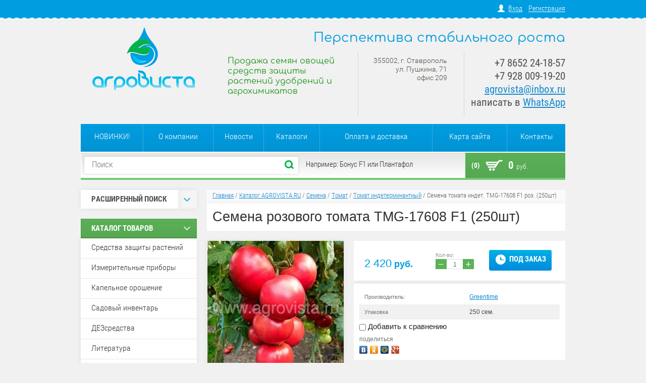

--- FILE ---
content_type: text/javascript
request_url: https://counter.megagroup.ru/5b62f8833edf67a244399b2ef89430d4.js?r=&s=1280*720*24&u=https%3A%2F%2Fwww.agrovista.ru%2Fmagazin%2Fproduct%2Fsemena-tomata-tmg-17608-f1-250s&t=%D0%A1%D0%B5%D0%BC%D0%B5%D0%BD%D0%B0%20%D1%80%D0%BE%D0%B7%D0%BE%D0%B2%D0%BE%D0%B3%D0%BE%20%D1%82%D0%BE%D0%BC%D0%B0%D1%82%D0%B0%20TMG-17608%20F1%20250%20%D1%88%D1%82.%20%D0%BA%D1%83%D0%BF%D0%B8%D1%82%D1%8C&fv=0,0&en=1&rld=0&fr=0&callback=_sntnl1769313088449&1769313088449
body_size: 87
content:
//:1
_sntnl1769313088449({date:"Sun, 25 Jan 2026 03:51:28 GMT", res:"1"})